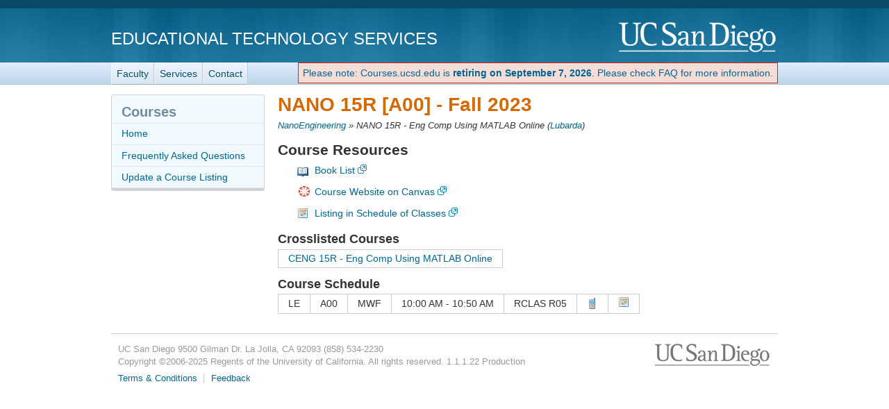

--- FILE ---
content_type: text/html; charset=utf-8
request_url: https://courses.ucsd.edu/coursemain.aspx?section=233797
body_size: 12781
content:
<!doctype html>
<html lang="en">
<head>
	<meta http-equiv="X-UA-Compatible" content="IE=edge,chrome=1">

<title>NANO 15R [A00] - Courses.ucsd.edu - Course Resource Listings</title>
	<script type="text/javascript">
		function initCopyright() {}
	</script>

	<meta name="viewport" content="width=device-width, initial-scale=1.0">
	<meta name="description" content="Courses.ucsd.edu - Courses.ucsd.edu is a listing of class websites, lecture notes, library book reserves, and much, much more. These course materials will complement your daily lectures by enhancing your learning and understanding. Our prescription? Take two and run to class in the morning." />
	<meta name="keywords" content="class, websites, lecture notes, library, books, book, course materials, courses, courses.ucsd.edu, UCSD, UC San Diego" />
	<meta http-equiv="imagetoolbar" content="false" />
	<meta name="author" content="Academic Computing Services - Instructional Web Development Center at UC San Diego" />

	<!-- begin Decorator -->
	<script src="//ajax.googleapis.com/ajax/libs/jquery/3.6.0/jquery.min.js"></script>

	<script src="/active-cherry/js/base-min.js"></script>
	<script src="/active-cherry/js/cms-min.js"></script>
	<script src="//www.ucsd.edu/common/_emergency-broadcast/message.js" type="text/javascript" defer="true" async="true"></script>
<!-- end Decorator -->
<style type="text/css">
   ul { 
    list-style-type: none;
   }
	#tdr_nav_list {
    display: inline-block;
   }

   #retirement_banner {
		display: inline-block;
		vertical-align: middle;
		
		color: rgb(222, 35, 0);
		background: rgb(247, 220, 215);
		border: 1px solid rgb(222, 35, 0);
		padding: 6px;
	}
</style>
<script>
	var initCopyright = function(){};
</script>

	<link rel="shortcut icon" href="/favicon.ico" type="image/x-icon" />
	<link rel="stylesheet" href="/active-cherry/css/base-min.css" />
	<link rel="stylesheet" href="/active-cherry/css/cms-min.css" />
	<link href="/css/overrides.css" rel="stylesheet"/>
</head>

<body>

<div id="uc-emergency"></div>
<!-- If you want a login strip to appear above the header if user is logged into SSO -->

<div id="tdr_login"><!-- Start page controls -->
	<div id="tdr_login_content"></div> <!-- End page controls -->
</div>

<div id="tdr_title">
	<div id="tdr_title_content"><a id="tdr_title_ucsd_title" href="https://www.ucsd.edu/">UC San Diego</a>
		<div id="tdr_title_page_title"><a href="https://blink.ucsd.edu/technology/computers/basics/ACMS/index.html">Educational Technology Services</a></div>
	</div>
</div>

<div id="tdr_nav">
	<div id="tdr_nav_content">
		<ul id="tdr_nav_list" class="sf-js-enabled sf-shadow">
		<li><a href="https://blink.ucsd.edu/faculty/instruction/">Faculty</a></li>
		<li><a href="https://blink.ucsd.edu/faculty/instruction/tech-guide/index.html">Services</a></li>
		<li><a href="https://servicedesk.ucsd.edu">Contact</a></li>	
		</ul>
		<div id="retirement_banner" style="float: right;"> 
	<a href="/faq.aspx">Please note: Courses.ucsd.edu is <strong>retiring on September 7, 2026</strong>. Please check FAQ for more information.</a>
 </div>
	</div>
</div>

<div id="tdr_content" class="tdr_fonts itag_webapp">
	
<div id="tdr_content_content">
	<div id="tdr_2_col_content">



<form method="post" action="./coursemain.aspx?section=233797" id="Form1">
<div class="aspNetHidden">
<input type="hidden" name="__EVENTTARGET" id="__EVENTTARGET" value="" />
<input type="hidden" name="__EVENTARGUMENT" id="__EVENTARGUMENT" value="" />
<input type="hidden" name="__VIEWSTATE" id="__VIEWSTATE" value="/[base64]////8PHwUC/////w8fBmZkZAIXD2QWAgIDDxAPFgIeC18hRGF0YUJvdW5kZ2RkFgFmZBgBBR5fX0NvbnRyb2xzUmVxdWlyZVBvc3RCYWNrS2V5X18WAQUzc2VjdGlvbnNfRGF0YUdyaWQkY3RsMDIkc2hvd1NlbmRUb1Bob25lX0ltYWdlQnV0dG9uycz/vmi1iuxAGPB06VoMwLxkD/Zq3sK3VKh0zQa7sJI=" />
</div>

<script type="text/javascript">
//<![CDATA[
var theForm = document.forms['Form1'];
if (!theForm) {
    theForm = document.Form1;
}
function __doPostBack(eventTarget, eventArgument) {
    if (!theForm.onsubmit || (theForm.onsubmit() != false)) {
        theForm.__EVENTTARGET.value = eventTarget;
        theForm.__EVENTARGUMENT.value = eventArgument;
        theForm.submit();
    }
}
//]]>
</script>


<script src="/WebResource.axd?d=W_f8uyQvehBKpbeFdY__FrAcHXm_2lzw741DO0XbtYhpYaBtOVQ9T2bl-9puzpUhthnbeBcaUxSGcIzxvqirYDjGB6w3GZ94FhaiC5sexAc1&amp;t=638901284248157332" type="text/javascript"></script>


<script src="/ScriptResource.axd?d=ILos1NPbikI9fbjgUMcob3IMMmLYeLNltMmymM-Bf3YvPaqJAYv3MKR3KXyxMeKn-p-yQxT0sPynGVtrUt-Uc4lMZDRyaJj8DUUZjT1C-hHSZI4e7bNZclH6IisSb1tqc7E7DC2xL26MHSMWvsiyFLFTIs1-zJuxY80rlyn2jgt49AsTnIhAZWqrPPPIT72z0&amp;t=5c0e0825" type="text/javascript"></script>
<script src="/ScriptResource.axd?d=9KGcsIZ45CuNqXAeyo4HHfsBJLrULeN1Tbm59IIipCHiwfBNBM2SuHeakk6F8JF0iYQqXA5ft24xT_-qshaVRgajy-qttcrPeGiJ08vMxDqGG_fGaVUFuw2sLDn9esJVXS2pHwfiHAY7Ots9Xoin-bUqAAFJnEeTf8fx-zBdgmtt5exbg9x42Bcjrq-lLFPs0&amp;t=5c0e0825" type="text/javascript"></script>
<script src="/ScriptResource.axd?d=k9H4WKvgkVk-8aUaAhQ4mfqfKPOZqzueTlSyxKIeqbSqRT46ujjhH7Nx_lkkNWLic3ieYi_MHJsNSs1T-79K9RVsvA-YfOtrV8_Ha_5FOm4L4VabHw8ehoj8irH6ocCCvTZ7tQI6m4gB0OMe8lLxEA2&amp;t=7d5986a" type="text/javascript"></script>
<script src="/ScriptResource.axd?d=Ndvl4DxOKqI-6sls_vVZV1qfGDE7dh3dgG4ElaGpE-uccAL_JC0Ctd5FhQIPwGw9C_OcMgEpYoLFJ8a0U-ONZ9fgBnU9LI3eg_vzIMC_vgghLbO4SwrWdy8ij88_pmK50&amp;t=7d5986a" type="text/javascript"></script>
<script src="/ScriptResource.axd?d=UrXkuRegp3HvUjYXxEtwRj0dfPSbdQ1ipJt2MdW8fQIv07wQ-htDjKK9XOIqflObzQOOB_AnCrIDrRLgnGoEocTryfmgkcIWcw81vMfkiBWFB74vQ4gtpqVAjEUqzAoOdQdFIzx_ruCLsgp2YVBTVQ2&amp;t=7d5986a" type="text/javascript"></script>
<script src="/ScriptResource.axd?d=OslDARhX991KxTjf62jbn2A64rUK8EO14ixbKScK4fxpArtTxPKY25OTckSA1W-yDKbcuFG8n-X7GIE4gfXpLU2bXVCblrLRSEAiiILxscUzCI-lDeExEvvMR_JwIMjPQlz4zKqgtfls8Q9iMP0tow2&amp;t=7d5986a" type="text/javascript"></script>
<script src="/ScriptResource.axd?d=yoO6OaI4uND5J3-NyrXPiSUnXGYVWaKPbXTKhkK2syR_fgBvjulDZ4Q-f4Mc1ioebQEr7up4N-tlWWq8iSaVHe2x-hZGAg-kcYNy8SlndOn1yOG52qDakIZi50SYTAcVtiwwXj_D5QF1pUupkI9gaA2&amp;t=7d5986a" type="text/javascript"></script>
<script src="/ScriptResource.axd?d=EZjYEC9gYD29d1SaInNJpo3ZZz9temNvqmH-qja1Te-kRsvGbm80VjMn9bwNAecFXxPYb0a4Gx1_bNnWgRxZJLB4isSdDvVqzguAyhKO7RsYy9GmdTTfwXKOTQf6fEAlTect4wj0BuF7ZrHHqZbCDA2&amp;t=7d5986a" type="text/javascript"></script>
<script src="/ScriptResource.axd?d=R6bzs6hFzFeFVFKLQxADO9dq7x72gpN5yOOme_8AJGN2FmBgbCe2BvWYc9cEvahst_s-fNYSlOA64LoB51_06xDFQkm7Arc1GNQtMeMhSqLSn4v0E3EBwTVx81FBy6WcGc0Hs7J1eiprETnRkNWN9g2&amp;t=7d5986a" type="text/javascript"></script>
<div class="aspNetHidden">

	<input type="hidden" name="__VIEWSTATEGENERATOR" id="__VIEWSTATEGENERATOR" value="BC715E7C" />
	<input type="hidden" name="__EVENTVALIDATION" id="__EVENTVALIDATION" value="/wEdAAKQbBGThbiC86rzWXHnXX2VBgMYUnZovGUd6ltuSMv8ZkQTQUYta4Tm/Dk5TwaEyxYKcVx8kaDa8ShdIVD31YC6" />
</div>

 <script type="text/javascript">
//<![CDATA[
Sys.WebForms.PageRequestManager._initialize('ScriptManager2', 'Form1', ['tUpdatePanel1','UpdatePanel1'], [], [], 90, '');
//]]>
</script>


  <div id="UpdatePanel1">
	

<!-- Icons From http://www.famfamfam.com/lab/icons/silk/ -->

<h1>NANO 15R [A00] - <span id="quarter_Label">Fall 2023</span></h1>

<div class="breadcrumbs">
 <a id="subject_HyperLink" href="courselist.aspx?name=NANO">NanoEngineering</a> &raquo;
 <span id="courseTitle_Label">NANO 15R - Eng Comp Using MATLAB Online</span>
 (<a id="instructor_HyperLink" href="profMain.aspx?profname=Lubarda, Vlado">Lubarda</a>)
</div>

<p><span id="error_text"></span>
<span id="information_Label"></span></p>

<div class="single-left">
 <h2>Course Resources</h2>

 <ul class="singleResources">
  
  	<li class="booklist">
		<a href="https://ucsdbkst.ucsd.edu/wrtx/TextSearch?section=233797&term=FA23&subject=NANO&course=15R" target="_blank">Book List</a>
	</li>
  
  	<li class="canvas">
		<a href="https://canvas.ucsd.edu/courses/48765" target="_blank">Course Website on Canvas</a>
	</li>
  
  	<li class="schedule">
		<a href="https://act.ucsd.edu/scheduleOfClasses/scheduleOfClassesStudentResult.htm?selectedTerm=FA23&tabNum=tabs-sec&sections=233797" target="_blank">Listing in Schedule of Classes</a>
	</li>
  
 </ul>

</div>

<div class="single-right">

  <div id="crosslistedCourses_Panel">
		
    <h3>Crosslisted Courses</h3>
    <table class="styled" cellspacing="0" cellpadding="3" id="crosslistedCourses_DataGrid" style="border-collapse:collapse;">
			<tr>
				<td>
	            <a href="coursemain.aspx?section=205987">CENG  15R  - Eng Comp Using MATLAB Online  </a>
           </td>
			</tr>
		</table>

  
	</div>

  <h3>Course Schedule</h3>
   
   <table class="styled" cellspacing="0" cellpadding="3" id="sections_DataGrid" style="border-collapse:collapse;">
		<tr class="lecture">
			<td>
           <span id="sections_DataGrid_type_Label_0">LE</span>
          </td><td>
           <span id="sections_DataGrid_section_Label_0">A00</span>
          </td><td>
           <span id="sections_DataGrid_days_Label_0">MWF    </span>
          </td><td>
           <span id="sections_DataGrid_time_Label_0">10:00 AM - 10:50 AM</span>
          </td><td>
           <span id="sections_DataGrid_location_Label_0">RCLAS R05  </span>
          </td><td>
	   <input type="image" name="sections_DataGrid$ctl02$showSendToPhone_ImageButton" id="sections_DataGrid_showSendToPhone_ImageButton_0" Text="Send to Phone" title="Send to Phone" src="img/icons/phone.png" align="left" />
	  </td><td>
	   <a id="sections_DataGrid_ical_HyperLink_0" ImageAlign="left" title="Add to Calendar" href="ical/ical.aspx?section=233797"><img src="img/icons/Calendar.png" alt="Add to Calendar" /></a>
	  </td>
		</tr>
	</table>
   
</div>





  
</div>

</form>
	</div><!-- end #tdr_2_col_content -->

<div id="tdr_2_col_nav">	
	<div class="styled" role="navigation">
		<h2>Courses</h2>

		<ul id="page_nav">
			<li><a href="/">Home</a></li>
			<li><a href="/faq.aspx">Frequently Asked Questions</a></li>
			<li><a href="/instructor">Update a Course Listing</a></li>
		</ul>
	</div><!-- end #tdr_2_col_nav -->
</div>


<div id="tdr_footer">
	<div id="tdr_footer_content">
		<div id="tdr_address"> 
			<span id="tdr_address_place">UC San Diego</span> 
			<span id="tdr_address_street">9500 Gilman Dr.</span> 
			<span id="tdr_address_city_state_zip">La Jolla, CA 92093</span> 
			<span id="tdr_address_phone">(858) 534-2230</span>
		</div>
		<div id="tdr_copyright">
			Copyright &copy;<span id="tdr_copyright_year">2006-2025</span> Regents of the University of California. All rights reserved.

			1.1.1.22
			Production
			</div>
		<ul id="tdr_footer_links"> 
			<li><a href="http://www.ucsd.edu/_about/legal/index.html">Terms &amp; Conditions</a></li> 
			<li id="tdr_footer_feedback"> <a href="mailto:servicedesk@ucsd.edu">Feedback</a> </li>
		</ul>    
	</div>
</div>

</body>
</html>
